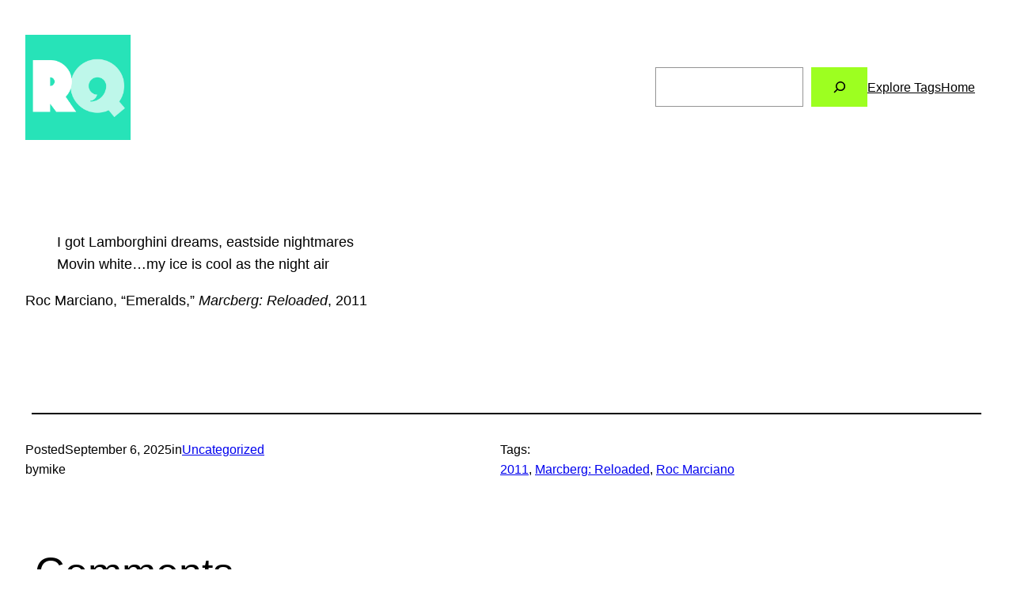

--- FILE ---
content_type: text/html; charset=utf-8
request_url: https://www.google.com/recaptcha/api2/aframe
body_size: 257
content:
<!DOCTYPE HTML><html><head><meta http-equiv="content-type" content="text/html; charset=UTF-8"></head><body><script nonce="XdBCf-Rda5Ecc5RAiCEwbQ">/** Anti-fraud and anti-abuse applications only. See google.com/recaptcha */ try{var clients={'sodar':'https://pagead2.googlesyndication.com/pagead/sodar?'};window.addEventListener("message",function(a){try{if(a.source===window.parent){var b=JSON.parse(a.data);var c=clients[b['id']];if(c){var d=document.createElement('img');d.src=c+b['params']+'&rc='+(localStorage.getItem("rc::a")?sessionStorage.getItem("rc::b"):"");window.document.body.appendChild(d);sessionStorage.setItem("rc::e",parseInt(sessionStorage.getItem("rc::e")||0)+1);localStorage.setItem("rc::h",'1769326966330');}}}catch(b){}});window.parent.postMessage("_grecaptcha_ready", "*");}catch(b){}</script></body></html>